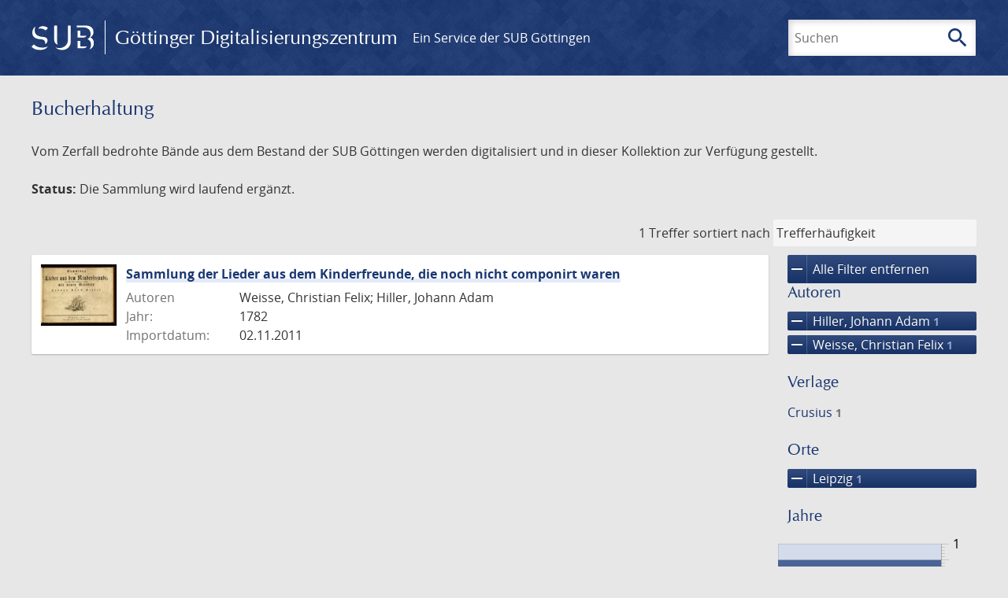

--- FILE ---
content_type: text/html; charset=UTF-8
request_url: https://images.sub.uni-goettingen.de/_fragment?_hash=qq5aKfNLiqg%2B3yF7tHm%2B0P3mXbWUqmuExD%2Fa42eR3ZM%3D&_path=_format%3Dhtml%26_locale%3Dde%26_controller%3DApp%255CController%255CDocumentController%253A%253AjustScanned
body_size: 190
content:
<div class="just-scanned">
            <a href="/id/DE-611-HS-3211473">
            <img class="just-scanned_image"
                 src="https://images.sub.uni-goettingen.de/iiif/image/gdz:DE-611-HS-3211473:00000001/full/96,/0/default.jpg"
                 alt=""
            >
        </a>
        <div class="just-scanned_content">
        <a class="just-scanned_title" href="/id/DE-611-HS-3211473">
            Jesus von Nazareth
        </a>
                    <span class="just-scanned_author">Autor:
                                    Bousset, Wilhelm                            </span>
            </div>
</div>
